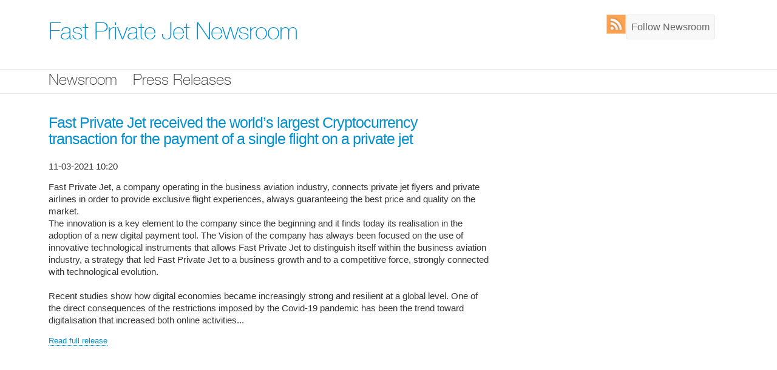

--- FILE ---
content_type: text/html; charset=UTF-8
request_url: https://pressreleases.responsesource.com/newsroom/FastPrivateJet/
body_size: 4662
content:
<!DOCTYPE html>
<!--[if lt IE 7]>      <html class="no-js lt-ie9 lt-ie8 lt-ie7"> <![endif]-->
<!--[if IE 7]>         <html class="no-js lt-ie9 lt-ie8"> <![endif]-->
<!--[if IE 8]>         <html class="no-js lt-ie9"> <![endif]-->
<!--[if gt IE 8]><!--> <html class="no-js"> <!--<![endif]-->


<head>
    <meta charset="utf-8">
    <meta http-equiv="X-UA-Compatible" content="IE=edge,chrome=1">
    <title>Fast Private Jet Newsroom Fast Private Jet Newsroom</title>
	
	<!-- Mobile viewport optimized: h5bp.com/viewport -->

  	<meta name="viewport" content="width=device-width, initial-scale=1">

	<!-- humans -->
	<link rel="author" href="//static.responsesource.com/humans.txt" />

	<!-- apple touch icon -->
	<link rel="apple-touch-icon" href="//static.responsesource.com/apple-touch-icon.png">

	<!-- favico -->
	<link rel="shortcut icon" href="//static.responsesource.com/favicon.ico" />
	
	<meta name="description" content="View all press releases submitted by Fast Private Jet through the ResponseSource Press Release Wire" />
	<meta name="keywords" content="Fast Private Jet, newsroom, news room, press room, press releases, press release distribution, journalist enquiries, media requests, editorial requests" />	
	<meta name="robots" content="index,follow" />
	<link type="text/plain" rel="author" href="/humans.txt" />
	<meta name="verify-v1" content="kJcnqttG1nMG+YvoqWbT7cIXCp4psz//l4aVVqveX0E=" />
	<meta name="google-site-verification" content="Ht7kuzxSozjtdw5LTD8-Rxzar1X3_-xAwi-ckGD-aAw" />
	<meta name="msvalidate.01" content="51B2158E32A4DC1B800C87B0F3CA1A0B" />
	<meta name="y_key" content="017bc5d88e796965" /> 
	
		<meta name="twitter:card" content="website">
	<meta name="twitter:site" content="@RSreleases">
	<meta name="twitter:title" content="Fast Private Jet">
	<meta name="twitter:description" content="Fast Private Jet is powered by ResponseSource.">
	<meta property="og:title" content="Fast Private Jet" >
	<meta property="og:type" content="website" >
	<meta property="og:url" content="https://pressreleases.responsesource.com/newsroom/FastPrivateJet">
	<meta property="og:description" content="Fast Private Jet is powered by ResponseSource.">
	<meta property="og:site_name" content="ResponseSource Press Release Wire">


	<!--[if gt IE 8]><!-->
	<style>
		html { margin-left: auto !important; }
	</style>
	<!--<![endif]-->

	<!--  Needed for iframes -->
	<base target="_parent" />
	
		
	<link rel="canonical" href="https://pressreleases.responsesource.com/newsroom/FastPrivateJet/"/>
	
	<link rel="stylesheet" href="//static.responsesource.com/css/fonts/fonts_master.css?cb=20260901" />
	<link rel="stylesheet" href="/css/newsrooms/newsroom_master.php?compid=77473&amp;mod=" />
	<!-- The 1140px Grid - http://cssgrid.net/ -->
	<!--<link rel="stylesheet" href="/core-css/newsrooms/1140.css" type="text/css" media="screen" />-->
	<link rel="stylesheet" href="//static.responsesource.com/css/newsrooms/arby_grid_2.css" type="text/css" media="screen" />
	<!-- 1140px Grid styles for IE -->
	<!--[if lte IE 9]><link rel="stylesheet" href="//static.responsesource.com/css/newsrooms/ie.css" type="text/css" media="screen" /><![endif]-->
	
	<!-- for responsive popups -->
	<link rel="stylesheet" href="//static.responsesource.com/assets/js/package/magnific-popup/dist/magnific-popup.css" />

    <!-- for qtips -->
    <link rel="stylesheet" type="text/css" href= "//static.responsesource.com/assets/js/package/qtip2/dist/jquery.qtip.css" />

    <link rel="stylesheet" style="text/css" href="//static.responsesource.com/css/gen_mobile.css?cb=20260901" />
    
	<script src="//static.responsesource.com/js/vendor/modernizr/modernizr-2.6.2-respond-1.1.0.min.js?cb=20260901"></script>


	<!-- JQUERY -->
	<!-- ++++++++++++++++++++++++++++++++++++++++++++++++++++++++++++ -->
    <script src="//static.responsesource.com/assets/js/package/jquery/dist/jquery.min.js"></script>
    <script src="//static.responsesource.com/assets/js/package/jquery-migrate/dist/jquery-migrate.min.js"></script>
    <script src="//static.responsesource.com/assets/js/package/jquery-ui-dist/jquery-ui.min.js"></script>

	<!-- common JS | core -->
	<script src="//static.responsesource.com/js/core_functions.js?cb=20260901"></script>

	<script src="//static.responsesource.com/js/functions.js?cb=20260901"></script>
	<script src="//static.responsesource.com/js/ga_events.js?cb=20260901"></script>
	<script src="/js/event_log.js?cb=20260901"></script>
	
	<!-- qtip | tooltips -->
	<script src="//static.responsesource.com/assets/js/package/qtip2/dist/jquery.qtip.js"></script>

	<script type="text/javascript" src="//static.responsesource.com/assets/js/package/magnific-popup/dist/jquery.magnific-popup.min.js"></script>
	
	<!--[if lt IE 9 ]>
	<script src="//static.responsesource.com/js/respond.min.js?cb=20260901"></script>
	<![endif]-->
	
				
	<script>
		$(document).ready(function(){
			
			$('html').removeClass('no-js').addClass('js');
   
   			// set up lists for equalising
    		$(".equalizer").equalHeights();	

		});
	</script>
	
	
	
	
	<!-- Start RSS auto discovery -->
		<link rel="alternate" type="application/rss+xml" title="RSS feed for Fast Private Jet" href="https://pressreleases.responsesource.com/rssfeeds/feed.php?cid=77473" />
	<!-- End RSS auto discovery -->

    <!-- GOOGLE TAG MANAGER START
//////////////////////////////////////////////// -->

    <script>(function(w,d,s,l,i){w[l]=w[l]||[];w[l].push({'gtm.start':
    new Date().getTime(),event:'gtm.js'});var f=d.getElementsByTagName(s)[0],
    j=d.createElement(s),dl=l!='dataLayer'?'&l='+l:'';j.async=true;j.src=
    'https://www.googletagmanager.com/gtm.js?id='+i+dl;f.parentNode.insertBefore(j,f);
    })(window,document,'script','dataLayer','GTM-W3NCVFG');</script>



<!-- END GOOGLE TAG MANAGER
//////////////////////////////////////////////// -->



	<script>
	    (function(h,o,t,j,a,r){
	        h.hj=h.hj||function(){(h.hj.q=h.hj.q||[]).push(arguments)};
	        h._hjSettings={hjid:291481,hjsv:5};
	        a=o.getElementsByTagName('head')[0];
	        r=o.createElement('script');r.async=1;
	        r.src=t+h._hjSettings.hjid+j+h._hjSettings.hjsv;
	        a.appendChild(r);
	    })(window,document,'//static.hotjar.com/c/hotjar-','.js?sv=');
	</script>


    	  
</head>

<body id="NEWSROOM_HOME" class="ELITE NAV_WIDE footer_wide">

    <!-- GOOGLE TAG MANAGER (noscript) 
//////////////////////////////////////////////// -->

<noscript><iframe src="https://www.googletagmanager.com/ns.html?id=GTM-W3NCVFG"
height="0" width="0" style="display:none;visibility:hidden"></iframe></noscript>

<!-- END GOOGLE TAG MANAGER (noscript) 
//////////////////////////////////////////////// -->

	<div class="mobile_wrapper">

	<a id="top"></a>

	<a class="visuallyhidden" href="#main_content">Skip nav</a>
	
		<!-- html5 semantic element -->
		<header>
			
				
			<!-- start of HEADER -->
			<div class="header top txt_logo clearfix">
			
				<div class="ag_container clearfix">
			
						<div class="ag_07">

													
							<div class="newsroom_marque"> 
							<h1>
								<a href='/newsroom/FastPrivateJet/' title='Newsroom logo'>
									Fast Private Jet Newsroom
								</a>
							</h1>
							</div>
							
						 							
						</div>
						
						<div class="ag_05">
							
							<div id="TOOLS">
								
	        					<ul>

	        						    	        						
										          							
          							          							
          																
																		
									    
    						  			<li class="follow">
    
    										<div class="follow-box"> 
    										        										        <a title="Follow Fast Private Jet Newsroom" href="https://pressreleases.responsesource.com/journ/follow.php?newsroomId=77473&rdr=https%3A%2F%2Fpressreleases.responsesource.com%2Fnewsroom%2FFastPrivateJet%2F">Follow Newsroom</a>
    										                            					</div>
    										
    									</li>
          							
                                    <li class="rss logout">
                                        <a class="ir" title="Fast Private Jet RSS feed" href="/rssfeeds/feed.php?cid=77473">RSS</a>
                                    </li>

                                    <!-- AddThis Button BEGIN -->
                                    <li class="tools__social">
                                        <div class="addthis_toolbox addthis_default_style addthis_32x32_style" addthis:title=" - via ResponseSource.com" addthis:url="">
                                            <a class="addthis_button_facebook"></a>
                                            <a class="addthis_button_twitter"></a>
                                            <a class="addthis_button_linkedin"></a>
                                            <a class="addthis_button_whatsapp"></a>
                                        </div>
                                        <script type="text/javascript" src="https://s7.addthis.com/js/300/addthis_widget.js#pubid=ra-4e85a09d651c4002"></script>
                                    </li>
                                    <!-- AddThis Button END -->
						   	 	</ul>
					    	</div>
					    	
						</div>
					
				</div>
				
			</div>
					
						<!-- html5 semantic NAV -->
			<nav>
				<!-- fallback NAV div -->
				<div class="nav main DWP_GEN">
					
					<!-- start horizonatal nav -->
					<div class="ag_container">
					
						<!-- navigation to hold the important links -->
						<div class="ag_12">
							<ul class="clearfix">
								<li class="newsroom"><a href="/newsroom/FastPrivateJet/" title="Newsroom homepage">Newsroom</a></li>
								<li class="releases"><a href="/newsroom/FastPrivateJet/releases/" title="View Fast Private Jet press releases">Press Releases</a></li>
																																							</ul>
						</div>
						<!-- end navigation to hold the important links -->
					
					</div>
					<!-- end horizontal nav -->
				</div>
			</nav>
			<!-- end of HEADER -->
						
		</header>
	
		<!-- anchor used for skipping header/nav -->
		<a id="main_content" title="Start point for main content"></a>
		
		<!-- start page wrapper -->
		<div id="newsroomid_data" data-newsroomid=""></div>
		
		<div id="NEWSROOM">
		
			<div id="CONTENT" class="company container">
			
			<!-- no JS message -->
			<noscript>
				<div class="ag_22">
					<div class="redBox" style="width:auto;text-align:left;margin:10px 0;font-size:11px;padding:6px"><strong></strong></div>
				</div>
			</noscript>
			<!-- end no JS message -->
<!-- open main -->
<div id="MAIN_PAGE" class="ag_container clearfix">
	
	<!-- follow message column -->
    
	<!-- grid column main -->
    <div class="ag_08 main_col">
    	
    	<!-- ============================================================================ -->	
		<!-- PRESS RELEASES OK -->
		<section>
			
			<div id="RELEASES" class="page_bloc clearfix">
	    	
	    		    	
	    		<!-- MAIN_RELEASE -->
	        	<div id="RELEASE_main">
	        		
					<article>
					
						<div class="header clearfix"> 
							<header>  
								<h2><a href="/newsroom/FastPrivateJet/release/100963/fast-private-jet-received-the-world-s-largest-cryptocurrency-transaction/">Fast Private Jet received the world’s largest Cryptocurrency transaction for the payment of a single flight on a private jet</a></h2>
							</header>
						</div>

						<div class="release_data">
		        					        			<p><time pubdate datetime="">11-03-2021 10:20</time> </p>
							<p>Fast Private Jet, a company operating in the business aviation industry, connects private jet flyers and private airlines in order to provide exclusive flight experiences, always guaranteeing the best price and quality on the market.<br />
The innovation is a key element to the company since the beginning and it finds today its realisation in the adoption of a new digital payment tool. The Vision of the company has always been focused on the use of innovative technological instruments that allows Fast Private Jet to distinguish itself within the business aviation industry, a strategy that led Fast Private Jet to a business growth and to a competitive force, strongly connected with technological evolution.<br />
<br />
Recent studies show how digital economies became increasingly strong and resilient at a global level. One of the direct consequences of the restrictions imposed by the Covid-19 pandemic has been the trend toward digitalisation that increased both online activities...</p>
							<a class="read_full" href="/newsroom/FastPrivateJet/release/100963/fast-private-jet-received-the-world-s-largest-cryptocurrency-transaction/">Read full release</a>
					    </div>
			    	
	        		</article>
				
				</div>
				<!-- END MAIN_RELEASE -->

	  			

	            
						</div>
		
		</section> 
		<!-- end PRESS RELEASES -->
		<!-- ============================================================================ --> 
        

 			
	
		

			
	</div>
	<!-- end main grid colmn -->

	<!-- side col -->
	<div class="ag_04 aside">
		
		<aside>
			
					
			<!-- ============================================================================ -->	
			<!-- Company Details -->
					<!-- end Company Details -->
			<!-- ============================================================================ -->	
			

				
		
		
		
	
				<!-- end Facebook feed -->
		<!-- ============================================================================ -->	
		
					
		</aside>		
		
	
	</div>
	<!-- end side col -->


</div>
<!-- close main -->

			</div>
		
		</div>
		<!-- end of page_wrapper -->
		
		<!-- BEGIN Footer Content -->
		<!-- html5 semantic element -->
		<footer>
						<!-- start of footer proper -->
			<div id="footer">
			
				<div class="ag_container clearfix">
			
					<!-- div to create centre alignment -->
					<div id="footer_inner_left" class="clearfix ag_08">
					
							<div id="FOOTER_LINKS">
							
															<ul>
																	</ul>
								
	    						 <a href="mailto:"></a>
								
								
							</div>
							
					</div>
                            
                    <div id="footer_inner_right" class="ag_04">
                                            </div>
						
				
					<!-- end div to create centre alignment -->
				
				</div>
				
			</div>
			<!-- end of footer -->
						
		</footer>
		<!-- end html5 semantic element -->
		<!-- END Footer Content -->
		
	</div>	
	<!-- for including document.ready stuff -->
		<script type="text/javascript">

		$(document).ready(function(){
			
						
					if ($('.lt-ie9').length) { 
		$("a").removeClass( "lightbox" )
		$("a").removeClass( "iframe" )
	};

	$('.lightbox').magnificPopup({
		type:'ajax',
		midClick: true
	});
			
			
		});
	
	</script>
	</body>
</html>
